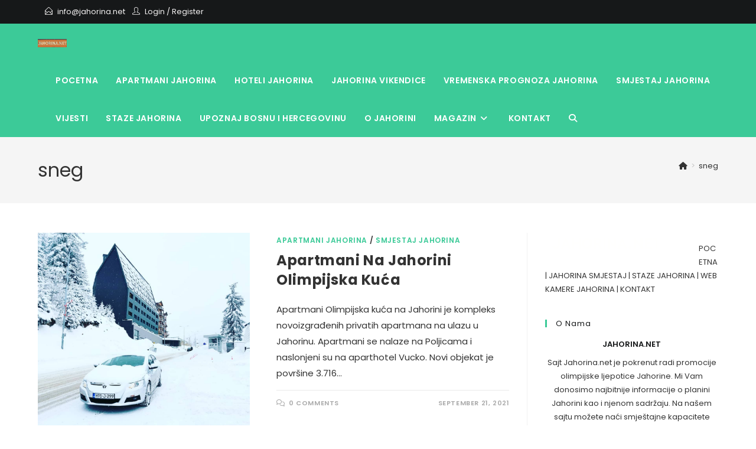

--- FILE ---
content_type: text/html; charset=utf-8
request_url: https://www.google.com/recaptcha/api2/aframe
body_size: 267
content:
<!DOCTYPE HTML><html><head><meta http-equiv="content-type" content="text/html; charset=UTF-8"></head><body><script nonce="zO59dkHPfS1fYidShxVUnw">/** Anti-fraud and anti-abuse applications only. See google.com/recaptcha */ try{var clients={'sodar':'https://pagead2.googlesyndication.com/pagead/sodar?'};window.addEventListener("message",function(a){try{if(a.source===window.parent){var b=JSON.parse(a.data);var c=clients[b['id']];if(c){var d=document.createElement('img');d.src=c+b['params']+'&rc='+(localStorage.getItem("rc::a")?sessionStorage.getItem("rc::b"):"");window.document.body.appendChild(d);sessionStorage.setItem("rc::e",parseInt(sessionStorage.getItem("rc::e")||0)+1);localStorage.setItem("rc::h",'1769131238533');}}}catch(b){}});window.parent.postMessage("_grecaptcha_ready", "*");}catch(b){}</script></body></html>

--- FILE ---
content_type: text/css
request_url: https://jahorina.net/wp-content/plugins/nextgen-gallery/static/Lightbox/simplelightbox/simple-lightbox.css?ver=1358639193
body_size: 824
content:
/*!
	By André Rinas, www.andrerinas.de
	Documentation, www.simplelightbox.de
	Available for use under the MIT License
	Version 2.1.5
*/
body.hidden-scroll {
  overflow: hidden; }

.sl-overlay {
  position: fixed;
  left: 0;
  right: 0;
  top: 0;
  bottom: 0;
  background: #fff;
  opacity: 0.7;
  display: none;
  z-index: 1035; }

.sl-wrapper {
  z-index: 1040; }
  .sl-wrapper * {
    box-sizing: border-box; }
  .sl-wrapper button {
    border: 0 none;
    background: transparent;
    font-size: 28px;
    padding: 0;
    cursor: pointer; }
    .sl-wrapper button:hover {
      opacity: 0.7; }
  .sl-wrapper .sl-close {
    display: none;
    position: fixed;
    right: 30px;
    top: 30px;
    z-index: 10060;
    margin-top: -14px;
    margin-right: -14px;
    height: 44px;
    width: 44px;
    line-height: 44px;
    font-family: Arial, Baskerville, monospace;
    color: #000;
    font-size: 3rem; }
    .sl-wrapper .sl-close:focus {
      outline: none; }
  .sl-wrapper .sl-counter {
    display: none;
    position: fixed;
    top: 30px;
    left: 30px;
    z-index: 1060;
    color: #000;
    font-size: 1rem; }
  .sl-wrapper .sl-navigation {
    width: 100%;
    display: none; }
    .sl-wrapper .sl-navigation button {
      position: fixed;
      top: 50%;
      margin-top: -22px;
      height: 44px;
      width: 22px;
      line-height: 44px;
      text-align: center;
      display: block;
      z-index: 10060;
      font-family: Arial, Baskerville, monospace;
      color: #000; }
      .sl-wrapper .sl-navigation button.sl-next {
        right: 5px;
        font-size: 2rem; }
      .sl-wrapper .sl-navigation button.sl-prev {
        left: 5px;
        font-size: 2rem; }
      .sl-wrapper .sl-navigation button:focus {
        outline: none; }
      @media (min-width: 35.5em) {
        .sl-wrapper .sl-navigation button {
          width: 44px; }
          .sl-wrapper .sl-navigation button.sl-next {
            right: 10px;
            font-size: 3rem; }
          .sl-wrapper .sl-navigation button.sl-prev {
            left: 10px;
            font-size: 3rem; } }
      @media (min-width: 50em) {
        .sl-wrapper .sl-navigation button {
          width: 44px; }
          .sl-wrapper .sl-navigation button.sl-next {
            right: 20px;
            font-size: 3rem; }
          .sl-wrapper .sl-navigation button.sl-prev {
            left: 20px;
            font-size: 3rem; } }
  .sl-wrapper.sl-dir-rtl .sl-navigation {
    direction: ltr; }
  .sl-wrapper .sl-image {
    position: fixed;
    -ms-touch-action: none;
    touch-action: none;
    z-index: 10000; }
    .sl-wrapper .sl-image img {
      margin: 0;
      padding: 0;
      display: block;
      border: 0 none;
      width: 100%;
      height: auto; }
      @media (min-width: 35.5em) {
        .sl-wrapper .sl-image img {
          border: 0 none; } }
      @media (min-width: 50em) {
        .sl-wrapper .sl-image img {
          border: 0 none; } }
    .sl-wrapper .sl-image iframe {
      background: #000;
      border: 0 none; }
      @media (min-width: 35.5em) {
        .sl-wrapper .sl-image iframe {
          border: 0 none; } }
      @media (min-width: 50em) {
        .sl-wrapper .sl-image iframe {
          border: 0 none; } }
    .sl-wrapper .sl-image .sl-caption {
      display: none;
      padding: 10px;
      color: #fff;
      background: rgba(0, 0, 0, 0.8);
      font-size: 1rem;
      position: absolute;
      bottom: 0;
      left: 0;
      right: 0; }
      .sl-wrapper .sl-image .sl-caption.pos-top {
        bottom: auto;
        top: 0; }
      .sl-wrapper .sl-image .sl-caption.pos-outside {
        bottom: auto; }
    .sl-wrapper .sl-image .sl-download {
      display: none;
      position: absolute;
      bottom: 5px;
      right: 5px;
      color: #000;
      z-index: 1060; }

.sl-spinner {
  display: none;
  border: 5px solid #333;
  border-radius: 40px;
  height: 40px;
  left: 50%;
  margin: -20px 0 0 -20px;
  opacity: 0;
  position: fixed;
  top: 50%;
  width: 40px;
  z-index: 1007;
  -webkit-animation: pulsate 1s ease-out infinite;
  -moz-animation: pulsate 1s ease-out infinite;
  -ms-animation: pulsate 1s ease-out infinite;
  -o-animation: pulsate 1s ease-out infinite;
  animation: pulsate 1s ease-out infinite; }

.sl-scrollbar-measure {
  position: absolute;
  top: -9999px;
  width: 50px;
  height: 50px;
  overflow: scroll; }

.sl-transition {
  transition: -moz-transform ease 200ms;
  transition: -ms-transform ease 200ms;
  transition: -o-transform ease 200ms;
  transition: -webkit-transform ease 200ms;
  transition: transform ease 200ms; }

@-webkit-keyframes pulsate {
  0% {
    transform: scale(0.1);
    opacity: 0.0; }
  50% {
    opacity: 1; }
  100% {
    transform: scale(1.2);
    opacity: 0; } }

@keyframes pulsate {
  0% {
    transform: scale(0.1);
    opacity: 0.0; }
  50% {
    opacity: 1; }
  100% {
    transform: scale(1.2);
    opacity: 0; } }

@-moz-keyframes pulsate {
  0% {
    transform: scale(0.1);
    opacity: 0.0; }
  50% {
    opacity: 1; }
  100% {
    transform: scale(1.2);
    opacity: 0; } }

@-o-keyframes pulsate {
  0% {
    transform: scale(0.1);
    opacity: 0.0; }
  50% {
    opacity: 1; }
  100% {
    transform: scale(1.2);
    opacity: 0; } }

@-ms-keyframes pulsate {
  0% {
    transform: scale(0.1);
    opacity: 0.0; }
  50% {
    opacity: 1; }
  100% {
    transform: scale(1.2);
    opacity: 0; } }
